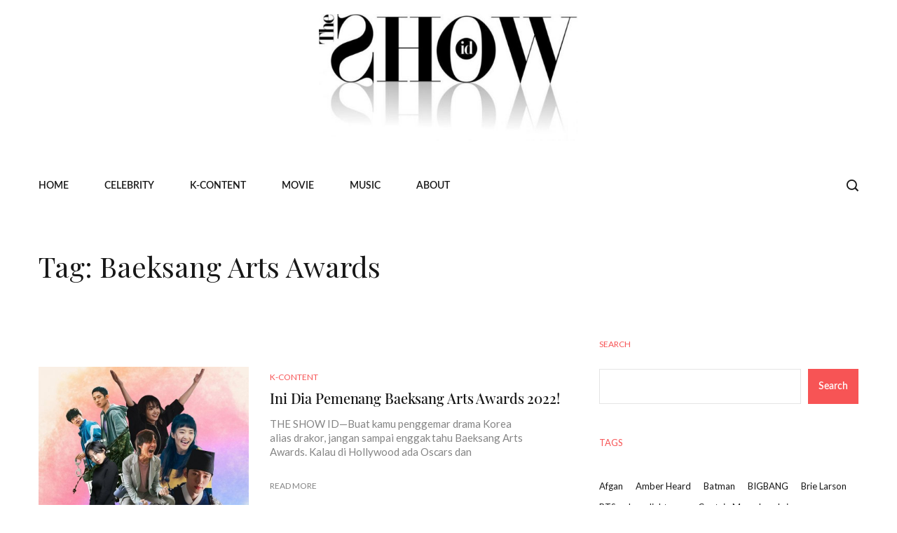

--- FILE ---
content_type: text/html; charset=utf-8
request_url: https://www.google.com/recaptcha/api2/aframe
body_size: 266
content:
<!DOCTYPE HTML><html><head><meta http-equiv="content-type" content="text/html; charset=UTF-8"></head><body><script nonce="rwu4aYL1laJWMgUPyRCkLg">/** Anti-fraud and anti-abuse applications only. See google.com/recaptcha */ try{var clients={'sodar':'https://pagead2.googlesyndication.com/pagead/sodar?'};window.addEventListener("message",function(a){try{if(a.source===window.parent){var b=JSON.parse(a.data);var c=clients[b['id']];if(c){var d=document.createElement('img');d.src=c+b['params']+'&rc='+(localStorage.getItem("rc::a")?sessionStorage.getItem("rc::b"):"");window.document.body.appendChild(d);sessionStorage.setItem("rc::e",parseInt(sessionStorage.getItem("rc::e")||0)+1);localStorage.setItem("rc::h",'1768996464198');}}}catch(b){}});window.parent.postMessage("_grecaptcha_ready", "*");}catch(b){}</script></body></html>

--- FILE ---
content_type: text/css
request_url: https://theshowid.com/wp-content/themes/erien/assets/css/google-fonts.css?ver=1.0
body_size: 154
content:
/* playfair-display-regular - latin */
@font-face {
  font-family: 'Playfair Display';
  font-style: normal;
  font-weight: 400;
  src: url('../fonts/playfair-display-v22-latin-regular.eot'); /* IE9 Compat Modes */
  src: local(''),
       url('../fonts/playfair-display-v22-latin-regular.eot?#iefix') format('embedded-opentype'), /* IE6-IE8 */
       url('../fonts/playfair-display-v22-latin-regular.woff2') format('woff2'), /* Super Modern Browsers */
       url('../fonts/playfair-display-v22-latin-regular.woff') format('woff'), /* Modern Browsers */
       url('../fonts/playfair-display-v22-latin-regular.ttf') format('truetype'), /* Safari, Android, iOS */
       url('../fonts/playfair-display-v22-latin-regular.svg#PlayfairDisplay') format('svg'); /* Legacy iOS */
}
/* playfair-display-600 - latin */
@font-face {
  font-family: 'Playfair Display';
  font-style: normal;
  font-weight: 600;
  src: url('../fonts/playfair-display-v22-latin-600.eot'); /* IE9 Compat Modes */
  src: local(''),
       url('../fonts/playfair-display-v22-latin-600.eot?#iefix') format('embedded-opentype'), /* IE6-IE8 */
       url('../fonts/playfair-display-v22-latin-600.woff2') format('woff2'), /* Super Modern Browsers */
       url('../fonts/playfair-display-v22-latin-600.woff') format('woff'), /* Modern Browsers */
       url('../fonts/playfair-display-v22-latin-600.ttf') format('truetype'), /* Safari, Android, iOS */
       url('../fonts/playfair-display-v22-latin-600.svg#PlayfairDisplay') format('svg'); /* Legacy iOS */
}
/* playfair-display-500 - latin */
@font-face {
  font-family: 'Playfair Display';
  font-style: normal;
  font-weight: 500;
  src: url('../fonts/playfair-display-v22-latin-500.eot'); /* IE9 Compat Modes */
  src: local(''),
       url('../fonts/playfair-display-v22-latin-500.eot?#iefix') format('embedded-opentype'), /* IE6-IE8 */
       url('../fonts/playfair-display-v22-latin-500.woff2') format('woff2'), /* Super Modern Browsers */
       url('../fonts/playfair-display-v22-latin-500.woff') format('woff'), /* Modern Browsers */
       url('../fonts/playfair-display-v22-latin-500.ttf') format('truetype'), /* Safari, Android, iOS */
       url('../fonts/playfair-display-v22-latin-500.svg#PlayfairDisplay') format('svg'); /* Legacy iOS */
}
/* playfair-display-700 - latin */
@font-face {
  font-family: 'Playfair Display';
  font-style: normal;
  font-weight: 700;
  src: url('../fonts/playfair-display-v22-latin-700.eot'); /* IE9 Compat Modes */
  src: local(''),
       url('../fonts/playfair-display-v22-latin-700.eot?#iefix') format('embedded-opentype'), /* IE6-IE8 */
       url('../fonts/playfair-display-v22-latin-700.woff2') format('woff2'), /* Super Modern Browsers */
       url('../fonts/playfair-display-v22-latin-700.woff') format('woff'), /* Modern Browsers */
       url('../fonts/playfair-display-v22-latin-700.ttf') format('truetype'), /* Safari, Android, iOS */
       url('../fonts/playfair-display-v22-latin-700.svg#PlayfairDisplay') format('svg'); /* Legacy iOS */
}
/* playfair-display-800 - latin */
@font-face {
  font-family: 'Playfair Display';
  font-style: normal;
  font-weight: 800;
  src: url('../fonts/playfair-display-v22-latin-800.eot'); /* IE9 Compat Modes */
  src: local(''),
       url('../fonts/playfair-display-v22-latin-800.eot?#iefix') format('embedded-opentype'), /* IE6-IE8 */
       url('../fonts/playfair-display-v22-latin-800.woff2') format('woff2'), /* Super Modern Browsers */
       url('../fonts/playfair-display-v22-latin-800.woff') format('woff'), /* Modern Browsers */
       url('../fonts/playfair-display-v22-latin-800.ttf') format('truetype'), /* Safari, Android, iOS */
       url('../fonts/playfair-display-v22-latin-800.svg#PlayfairDisplay') format('svg'); /* Legacy iOS */
}

/* lato-300 - latin */
@font-face {
  font-family: 'Lato';
  font-style: normal;
  font-weight: 300;
  src: url('../fonts/lato-v20-latin-300.eot'); /* IE9 Compat Modes */
  src: local(''),
       url('../fonts/lato-v20-latin-300.eot?#iefix') format('embedded-opentype'), /* IE6-IE8 */
       url('../fonts/lato-v20-latin-300.woff2') format('woff2'), /* Super Modern Browsers */
       url('../fonts/lato-v20-latin-300.woff') format('woff'), /* Modern Browsers */
       url('../fonts/lato-v20-latin-300.ttf') format('truetype'), /* Safari, Android, iOS */
       url('../fonts/lato-v20-latin-300.svg#Lato') format('svg'); /* Legacy iOS */
}
/* lato-regular - latin */
@font-face {
  font-family: 'Lato';
  font-style: normal;
  font-weight: 400;
  src: url('../fonts/lato-v20-latin-regular.eot'); /* IE9 Compat Modes */
  src: local(''),
       url('../fonts/lato-v20-latin-regular.eot?#iefix') format('embedded-opentype'), /* IE6-IE8 */
       url('../fonts/lato-v20-latin-regular.woff2') format('woff2'), /* Super Modern Browsers */
       url('../fonts/lato-v20-latin-regular.woff') format('woff'), /* Modern Browsers */
       url('../fonts/lato-v20-latin-regular.ttf') format('truetype'), /* Safari, Android, iOS */
       url('../fonts/lato-v20-latin-regular.svg#Lato') format('svg'); /* Legacy iOS */
}
/* lato-700 - latin */
@font-face {
  font-family: 'Lato';
  font-style: normal;
  font-weight: 700;
  src: url('../fonts/lato-v20-latin-700.eot'); /* IE9 Compat Modes */
  src: local(''),
       url('../fonts/lato-v20-latin-700.eot?#iefix') format('embedded-opentype'), /* IE6-IE8 */
       url('../fonts/lato-v20-latin-700.woff2') format('woff2'), /* Super Modern Browsers */
       url('../fonts/lato-v20-latin-700.woff') format('woff'), /* Modern Browsers */
       url('../fonts/lato-v20-latin-700.ttf') format('truetype'), /* Safari, Android, iOS */
       url('../fonts/lato-v20-latin-700.svg#Lato') format('svg'); /* Legacy iOS */
}


@font-face {
    font-family: 'Lato';
    src: url('../fonts/Lato-Medium.woff2') format('woff2'),
        url('../fonts/Lato-Medium.woff') format('woff');
    font-weight: 500;
    font-style: normal;
    font-display: swap;
}

@font-face {
    font-family: 'Lato';
    src: url('../fonts/Lato-Semibold.eot');
    src: url('../fonts/Lato-Semibold.eot?#iefix') format('embedded-opentype'),
        url('../fonts/Lato-Semibold.woff2') format('woff2'),
        url('../fonts/Lato-Semibold.woff') format('woff'),
        url('../fonts/Lato-Semibold.ttf') format('truetype');
    font-weight: 600;
    font-style: normal;
    font-display: swap;
}








--- FILE ---
content_type: text/css
request_url: https://theshowid.com/wp-content/themes/erien/assets/css/responsive.css?ver=6.9
body_size: 1510
content:
/******------------------------------
-----------Responsive CSS------------
------------------------------******/

@media (min-width: 992px) and (max-width: 1200px) {


.nav-design-one .mainmenu ul li a {
    padding: 0 14px;
    font-size: 13px;
}

.header-social-left a {
    padding-right: 15px;
}

.post-block-wrapper-one.post-block-style-one.blog-block-single-item:before {
	display: none;
}

.blog-block-single-item:after, .post-block-style-one.blog-block-single-item .block-thumbnail-one-wrap a {
    border-top-left-radius: 50%;
    border-top-right-radius: 50%;
}

.post-block-style-one.blog-block-single-item .block-thumbnail-one-wrap img {
    border-top-left-radius: 50%;
    border-top-right-radius: 50%;
    object-position: center top;
}

.fashion-grid-rightt .post-block-style-latest.blog-block-latest-single-item:first-child {
    margin-bottom: 40px;
}

body.page .theme-page-spacing .rpwwt-widget ul li {
    margin-bottom: 50px;
}

.theme-popular-posts-home .rpwwt-post-categories {
    left: 0;
    bottom: 0px;
}

.video-post-block-content {
    padding-bottom: 55px;
}

.theme-home-catlist {
    margin-top: 30px;
}

.theme-instagram-gallery .elementor-container.elementor-column-gap-default:before {
    left: 10px;
    top: -50px;
    font-size: 75px;
    line-height: 1;
}

.theme-instagram-gallery .elementor-container.elementor-column-gap-default:after {
    right: 15px;
    bottom: -22px;
    font-size: 75px;
    line-height: 1;
    z-index: -1;
}

.theme-instagram-gallery {
	display: block;
}

}

@media (min-width: 1025px) and (max-width: 1200px) {
 

.post-block-wrapper-one.post-block-style-one.blog-block-single-item:before {
	display: none;
}

.blog-block-single-item:after, .post-block-style-one.blog-block-single-item .block-thumbnail-one-wrap a {
    border-top-left-radius: 300px;
    border-top-right-radius: 300px;
}

.post-block-style-one.blog-block-single-item .block-thumbnail-one-wrap img {
    border-top-left-radius: 300px;
    border-top-right-radius: 300px;
    object-position: center top;
}
 
body.page .theme-page-spacing .entry-content .post-block-content-one h2.post-title {
    font-size: 33px;
    line-height: 42px;
    margin-bottom: 50px;
}

.home-second-secc .elementor-widget-wrap.elementor-element-populated {
    padding-left: 34px!important;
}

.home-right-blocktwo .elementor-widget-container {
    margin-top: 0px!important;
}

body.page .theme-page-spacing .entry-content .fashion-hmeblock .post-block-content-one h2.post-title {
    font-size: 30px;
	
}

.fashion-grid-rightt .elementor-element-populated{
	padding-left: 40px!important;
}

body.page .theme-page-spacing .entry-content .latest-post-block-content h3.post-title {
    font-size: 15px;
    line-height: 22px;
}

.fashion-hmeblock .blog-block-single-item.post-block-four .block-thumbnail-one-wrap img {
    height: 575px;
}

body.page .theme-page-spacing .entry-content .latest-post-block-content .post-excerpt-box p {
    margin-bottom: 25px;
}

.ad-col-min .elementor-widget-wrap.elementor-element-populated {
    padding-left: 15px!important;
}

.video-list-coll .elementor-widget-wrap.elementor-element-populated {
    padding-left: 30px!important;
}

.latest-blog-coll .elementor-element-populated {
    padding-right: 60px!important;
}


.post-block-content-three {
    padding-bottom: 70px;
}

.celeb-col-left .block-thumbnail-three-wrap a img {
    height: 467px;
}

.home-social-sidebarr .elementor-widget-container {
    margin-top: 0!important;
}

}

@media (min-width: 768px) and (max-width: 991px) {

 .theme-header-right-subscribe {
    position: relative;
    top: 0px;
}

.theme-header-area .header-social-left {
    margin-top: 0px;
}


p.copyright-text {
    margin-top: 0px;
}

.header-social-left.footer-right-sociall {
    position: relative;
    top: 0px;
}
 
.mainmenu {
	display: none;
}
.slicknav_menu {
	display: block;
}
	

.theme-header-area .container {
    max-width: 100%;
}

.site-navigation .container {
    max-width: 100%;
}

.nav-design-one .mainmenu ul li a {
    padding: 0 14px;
    font-size: 13px;
}

.header-social-left a {
    padding-right: 15px;
}

.post-block-wrapper-one.post-block-style-one.blog-block-single-item:before {
	display: none;
}

.blog-block-single-item:after, .post-block-style-one.blog-block-single-item .block-thumbnail-one-wrap a {
    border-top-left-radius: 50%;
    border-top-right-radius: 50%;
}

.post-block-style-one.blog-block-single-item .block-thumbnail-one-wrap img {
    border-top-left-radius: 50%;
    border-top-right-radius: 50%;
    object-position: center top;
}

.fashion-grid-rightt .post-block-style-latest.blog-block-latest-single-item:first-child {
    margin-bottom: 40px;
}

body.page .theme-page-spacing .rpwwt-widget ul li {
    margin-bottom: 50px;
}

.theme-popular-posts-home .rpwwt-post-categories {
    left: 0;
    bottom: 0px;
}

.video-post-block-content {
    padding-bottom: 55px;
}

.theme-home-catlist {
    margin-top: 30px;
}

.theme-instagram-gallery .elementor-container.elementor-column-gap-default:before {
    left: 10px;
    top: -50px;
    font-size: 75px;
    line-height: 1;
}

.theme-instagram-gallery .elementor-container.elementor-column-gap-default:after {
    right: 15px;
    bottom: -22px;
    font-size: 75px;
    line-height: 1;
    z-index: -1;
}

.theme-instagram-gallery {
	display: block;
}	
	
.fashion-grid-rightt .elementor-element-populated{
	padding-left: 15px!important;
}

.ad-col-min .elementor-widget-wrap.elementor-element-populated {
    padding-left: 15px!important;
}

.video-list-coll .elementor-widget-wrap.elementor-element-populated {
    padding-left: 15px!important;
}

.latest-blog-coll .elementor-element-populated {
    padding-right: 15px!important;
}


.header-social-left {
    display: block;
    margin: auto;
    text-align: center;
    margin-bottom: 10px;
}

.theme-header-right-subscribe {
    float: none;
    position: absolute;
    left: 15px;
    top: -50px;
}


ul.slicknav_nav {
    top: -115px;
}

a.slicknav_btn {
    top: -125px;
	right: 50px;
}

.header-search-box.text-right {
    display: inline-block;
    position: absolute;
    right: 15px;
    top: -112px;
}

.theme-home-blockonee .post-grid-wrapper-one-inner {
    padding-bottom: 40px;
}

.post-gridstyle-one .row .col-lg-4:nth-child(odd) .grid-thumbnail-one-wrap span.recent-post-number {
    bottom: inherit;
    top: -28px;
}

.post-block-style-one.blog-block-single-item .block-thumbnail-one-wrap img {
    height: 600px;
}

.blog-block-single-item-small {
    margin-bottom: 30px;
}

.grid-thumbnail-small-wrap a img {
	height: 300px;
    object-position: center -110px;
}

.grid-img-hover-top, .theme-instagram-gallery .elementor-widget-container a:before {
    left: -10px;
    top: -10px;
}

.grid-img-hover-bottom, .theme-instagram-gallery .elementor-widget-container a:after {
    right: -10px;
    bottom: -10px;
}

.post-gridstyle-two .post-block-slider-one {
    margin-bottom: 35px;
}

p.copyright-text {
    text-align: center;
    margin-bottom: 20px;
}

.header-social-left.footer-right-sociall {
    margin-top: 30px;
	text-align: center;
}

.blog-block-single-item-three .post-block-content-three {
    padding-bottom: 70px;
}

.theme-newsltter-secc {
    margin-top: 60px!important;
}

body.page .theme-page-spacing .entry-content .post-grid-content-one h3.post-title {
    font-size: 18px;
    line-height: 24px;
}

.theme-home-blockonee .grid-thumbnail-one-wrap {
    margin-right: 15px;
}


.single-blog-header h1.post-title.single_blog_inner__Title {
    font-size: 34px;
	line-height: 44px;
}

.single-one-bwrap {
    padding-top: 30px!important;
    padding-bottom: 40px!important;
}

.single-one-bwrap .container {
    max-width: 100%;
}

.theme_related_post_Grid .blog-post-grid-wrapper.blog-post-grid-wrapper-four {
    margin-bottom: 30px;
}


.theme-breadcrumb__Wrapper.theme-breacrumb-area {
    margin-top: 30px;
}

h1.theme-breacrumb-title {
    font-size: 28px;
}

.main-container.cat-page-spacing {
    padding-top: 70px!important;
    padding-bottom: 70px!important;
}

.sidebar.blog-sidebar {
	margin-top: 60px;
}

.theme_related_post_Grid {
    margin-top: 40px;
}

.theme_related_post_Grid .grid-content-bottom h3.post-title {
    min-height: auto;
}

	
}

@media (max-width: 767px) {
	
.theme-header-right-subscribe {
    position: relative;
    top: 0px;
}

.theme-header-area .header-social-left {
    margin-top: 0px;
}	
	

p.copyright-text {
    margin-top: 0px;
}

.header-social-left.footer-right-sociall {
    position: relative;
    top: 0px;
}

.mainmenu {
	display: none;
}
.slicknav_menu {
	display: block;
}
	
.theme-header-area .container, .site-navigation .container{
    max-width: 100%;
}

.header-offcanvas-nav {
	display: none;
}

.nav-design-one .mainmenu ul li a {
    padding: 0 14px;
    font-size: 13px;
}

.header-social-left a {
    padding-right: 15px;
}

.post-block-wrapper-one.post-block-style-one.blog-block-single-item:before {
	display: none;
}

.blog-block-single-item:after, .post-block-style-one.blog-block-single-item .block-thumbnail-one-wrap a {
    border-top-left-radius: 50%;
    border-top-right-radius: 50%;
}

.post-block-style-one.blog-block-single-item .block-thumbnail-one-wrap img {
    border-top-left-radius: 50%;
    border-top-right-radius: 50%;
    object-position: center top;
}

.fashion-grid-rightt .post-block-style-latest.blog-block-latest-single-item:first-child {
    margin-bottom: 40px;
}

body.page .theme-page-spacing .rpwwt-widget ul li {
    margin-bottom: 20px;
}

.theme-popular-posts-home .rpwwt-post-categories {
    left: 0;
    bottom: 0px;
	display: none;
}

.video-post-block-content {
    padding-bottom: 55px;
}

.theme-home-catlist {
    margin-top: 0px;
}

.theme-instagram-gallery .elementor-container.elementor-column-gap-default:before {
    left: 10px;
    top: -24px;
    font-size: 35px;
    line-height: 1;
}

.theme-instagram-gallery .elementor-container.elementor-column-gap-default:after {
    right: 15px;
    bottom: -20px;
    font-size: 35px;
    line-height: 1;
    z-index: -1;
}

.theme-instagram-gallery {
	display: block;
}	
	
.fashion-grid-rightt .elementor-element-populated{
	padding-left: 15px!important;
}

.ad-col-min .elementor-widget-wrap.elementor-element-populated {
    padding-left: 15px!important;
}

.video-list-coll .elementor-widget-wrap.elementor-element-populated {
    padding-left: 15px!important;
}

.latest-blog-coll .elementor-element-populated {
    padding-right: 15px!important;
}


.header-social-left {
    display: block;
    margin: auto;
    text-align: center;
    margin-bottom: 10px;
}

.theme-header-right-subscribe {
    float: none;
    position: absolute;
    left: 15px;
    top: -50px;
}

ul.slicknav_nav {
    top: -10px;
}

a.slicknav_btn {
    top: -104px;
	right: 50px;
}

.header-search-box.text-right {
    display: inline-block;
    position: absolute;
    right: 15px;
    top: -90px;
}

.theme-home-blockonee .post-grid-wrapper-one-inner {
    padding-bottom: 40px;
}

.post-gridstyle-one .row .col-lg-4:nth-child(odd) .grid-thumbnail-one-wrap span.recent-post-number {
    bottom: inherit;
    top: -28px;
}

.post-block-style-one.blog-block-single-item .block-thumbnail-one-wrap img {
    height: 600px;
}

.blog-block-single-item-small {
    margin-bottom: 30px;
}

.grid-thumbnail-small-wrap a img {
	height: 300px;
    object-position: center -110px;
}

.grid-img-hover-top, .theme-instagram-gallery .elementor-widget-container a:before {
    left: -10px;
    top: -10px;
}

.grid-img-hover-bottom, .theme-instagram-gallery .elementor-widget-container a:after {
    right: -10px;
    bottom: -10px;
}

.post-gridstyle-two .post-block-slider-one {
    margin-bottom: 35px;
}

p.copyright-text {
    text-align: center;
    margin-bottom: 20px;
}

.header-social-left.footer-right-sociall {
    margin-top: 30px;
	text-align: center;
}

.blog-block-single-item-three .post-block-content-three {
    padding-bottom: 70px;
}

.theme-newsltter-secc {
    margin-top: 60px!important;
}

body.page .theme-page-spacing .entry-content .post-grid-content-one h3.post-title {
    font-size: 18px;
    line-height: 24px;
}

.theme-home-blockonee .grid-thumbnail-one-wrap {
    margin-right: 15px;
}

body.page .theme-page-spacing .entry-content .post-block-content-one h2.post-title {
    font-size: 36px;
    line-height: 42px;
}

.trending-full-secc {
    margin-top: 10px!important;
}

.blog-title-secc {
    margin-top: 20px!important;
}

.home-firstblockk {
	margin-top: 25px!important;
}

.single-blog-header h1.post-title.single_blog_inner__Title {
    font-size: 34px;
	line-height: 44px;
}

.single-one-bwrap {
    padding-top: 30px!important;
    padding-bottom: 40px!important;
}

.single-one-bwrap .container {
    max-width: 100%;
}

.theme_related_post_Grid .blog-post-grid-wrapper.blog-post-grid-wrapper-four {
    margin-bottom: 30px;
}


.theme-breadcrumb__Wrapper.theme-breacrumb-area {
    margin-top: 30px;
}

h1.theme-breacrumb-title {
    font-size: 28px;
}

.main-container.cat-page-spacing {
    padding-top: 70px!important;
    padding-bottom: 70px!important;
}

.sidebar.blog-sidebar {
	margin-top: 60px;
}

.theme_related_post_Grid {
    margin-top: 40px;
}

.theme_related_post_Grid .grid-content-bottom h3.post-title {
    min-height: auto;
}

.theme_related_post_Grid h2 {
    font-size: 28px;
    line-height: 44px;
    margin-bottom: 40px!important;
}

.search-popup .search-form {
    min-width: 90%;
}

}

@media (max-width: 600px) {
	
	.post-block-style-one.blog-block-single-item .block-thumbnail-one-wrap img {
    height: 500px;
}

body.page .theme-page-spacing .entry-content .post-block-content-one h2.post-title {
    font-size: 30px;
    line-height: 40px;
	margin-bottom: 50px;
}

.fashion-hmeblock .post-block-style-one.blog-block-single-item.post-block-four .post-block-content-one {
    padding-bottom: 60px;
}

}

@media (max-width: 575px) {

.post-block-style-latest.blog-block-latest-single-item {
    display: block;
}

.latest-post-thumbnail-wrap {
    width: 100%;
    margin-right: 0;
    margin-bottom: 25px;
}

.theme-header-right-subscribe {
	display: none;
}

.logo.theme-logo.text-center {
    text-align: left!important;
}

.site-navigation.theme-navigation-style.nav-design-one {
    margin-top: 30px;
}

a.slicknav_btn {
    top: -80px;
}

ul.slicknav_nav {
    top: -67px;
}

.header-search-box.text-right {
    top: -67px;

}

body.page .theme-page-spacing .entry-content .post-block-content-three h2.post-title {
    font-size: 30px;
    line-height: 38px;
}

body.page .theme-page-spacing .entry-content .video-post-block-content h3.post-title {
    font-size: 30px;
    line-height: 40px;
}

body.page .theme-page-spacing .entry-content .subscribe-text h2 {
    font-size: 30px;
    text-align: center;
    line-height: 40px;
}

.footer-bottom .logo.theme-logo.text-center {
    text-align: center!important;
}

.header-search-box.text-right {
    top: -60px!important;
}

}

@media (max-width: 500px) {

a.slicknav_btn {
    top: -75px;
}

ul.slicknav_nav {
    top: -75px;
}

.header-search-box.text-right {
    top: -62px;

}

body.page .theme-page-spacing .entry-content .post-block-content-one h2.post-title {
    font-size: 28px;
    line-height: 38px;
}
		
}

@media (max-width: 480px) {
	
.post-block-style-one.blog-block-single-item .post-block-content-one {
    padding-left: 50px;
}

}

@media (max-width: 475px) {
	

.video-post-block-content {
    padding-bottom: 50px;
    padding-left: 50px;
}

body.page .theme-page-spacing .entry-content .video-post-block-content h3.post-title {
    font-size: 24px;
    line-height: 32px;
}
	
}

@media (max-width: 460px) {
	
	body.page .theme-page-spacing .entry-content .post-block-content-one h2.post-title {
    font-size: 24px;
    line-height: 32px;
}

body.page .theme-page-spacing .entry-content .post-block-content-three h2.post-title {
    font-size: 24px;
    line-height: 32px;
}

.blog-block-single-item-three .post-block-content-three {
    padding-bottom: 50px;
    padding-left: 50px;
}

}

@media (max-width: 400px) {

.post-block-style-one.blog-block-single-item .block-thumbnail-one-wrap img {
    height: 375px;
}

body.page .theme-page-spacing .entry-content .post-block-content-one h2.post-title {
    font-size: 22px;
    line-height: 28px;
}

.block-one-btn a {
    padding-top: 15px;
    padding-bottom: 15px;
    font-size: 15px;
}

.block-one-btn a i {
    top: 2px;
	font-size: 17px;
}

}



--- FILE ---
content_type: text/javascript
request_url: https://theshowid.com/wp-content/themes/erien/assets/js/scripts.js?ver=1.0
body_size: 386
content:
(function($) {
    "use strict";

		
	    /*--------------------------------------------
            Search Popup
        ---------------------------------------------*/
        var bodyOvrelay =  $('#body-overlay');
        var searchPopup = $('#search-popup');

        $(document).on('click','#body-overlay',function(e){
            e.preventDefault();
        bodyOvrelay.removeClass('active');
            searchPopup.removeClass('active');
        });
        $(document).on('click','.search-box-btn',function(e){
            e.preventDefault();
            searchPopup.addClass('active');
        bodyOvrelay.addClass('active');
        });	
		
		
				/* ----------------------------------------------------------- */
		/*  Back to top
		/* ----------------------------------------------------------- */

		$(window).scroll(function () {
			if ($(this).scrollTop() > 300) {
				 $('.backto').fadeIn();
			} else {
				 $('.backto').fadeOut();
			}
		});

		// scroll body to 0px on click
		$('.backto').on('click', function () {
			 $('.backto').tooltip('hide');
			 $('body,html').animate({
				  scrollTop: 0
			 }, 800);
			 return false;
		});
		
		
		
		jQuery('.mainmenu ul.menu').slicknav({
            allowParentLinks: true,
			prependTo: '.erien-responsive-menu',
			closedSymbol: "&#8594",
			openedSymbol: "&#8595",
        });
		
		jQuery(window).load(function() {
			jQuery("#preloader").fadeOut();
		});
		
		
				/* ----------------------------------------------------------- */
		  /*  Video popup
		/* ----------------------------------------------------------- */

		  if ($('.video-play-btn').length > 0) {
		   $('.video-play-btn').magnificPopup({
			   type: 'iframe',
			   mainClass: 'mfp-with-zoom',
			   zoom: {
				   enabled: true, // By default it's false, so don't forget to enable it

				   duration: 300, // duration of the effect, in milliseconds
				   easing: 'ease-in-out', // CSS transition easing function

				   opener: function (openerElement) {
					   return openerElement.is('img') ? openerElement : openerElement.find('img');
				   }
			   }
		   });
		}
		
		
		
		
	
	
})(jQuery);